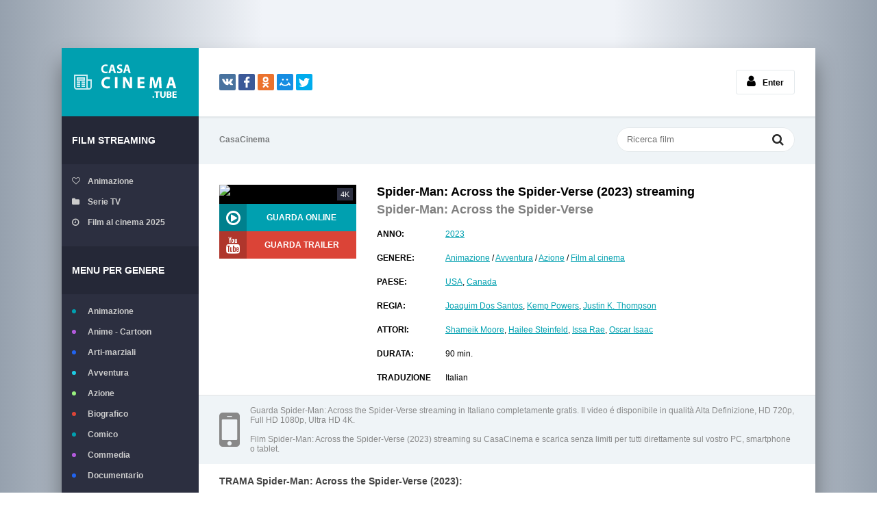

--- FILE ---
content_type: text/html; charset=utf-8
request_url: https://casacinema.pics/2736-spider-man-across-the-spider-verse-part-one-2022.html
body_size: 6512
content:
<!DOCTYPE html>
<html lang="it-IT">
<head>
	<meta charset="utf-8">
<title>Spider-Man: Across the Spider-Verse streaming ITA Film 2023 AltaDefinizione  su CASACINEMA</title>
<meta name="description" content="Spider-Man: Across the Spider-Verse 2023 streaming in Alta Definizione Full HD 1080p, UHD 4K  Italiano senza limiti per tutti su CASACINEMA. Guarda Spider-Man: Across the Spider-Verse  streaming ITA Completo Gratis su iPhone, iPad, Tablet, PC.">
<meta name="keywords" content="Spider-Man: Across the Spider-Verse, Spider-Man: Across the Spider-Verse streaming ITA">
<meta name="generator" content="DataLife Engine (http://dle-news.ru)">
<meta property="og:site_name" content="CASACINEMA 2025 - Film  streaming ITA in Alta definizione Gratis">
<meta property="og:type" content="article">
<meta property="og:title" content="Spider-Man: Across the Spider-Verse (2023)">
<meta property="og:url" content="https://casacinema.pics/2736-spider-man-across-the-spider-verse-part-one-2022.html">
<meta property="og:image" content="https://casacinema.fyi/uploads/posts/2023-03/1678119067_61645.jpg">
<meta property="og:description" content="Sequel del film d'animazione del 2018, in cui il giovane Miles Morales acquisisce poteri da aracnide e trova diverse altre versioni di Spider provenienti da diverse dimensioni. 2023 Spider-Man: Across the Spider-Verse Joaquim Dos Santos, Kemp Powers, Justin K. Thompson Shameik Moore, Hailee">
<link rel="search" type="application/opensearchdescription+xml" href="https://casacinema.pics/index.php?do=opensearch" title="CASACINEMA 2025 - Film  streaming ITA in Alta definizione Gratis">
<link rel="canonical" href="https://casacinema.pics/2736-spider-man-across-the-spider-verse-part-one-2022.html">
<link rel="alternate" type="application/rss+xml" title="CASACINEMA 2025 - Film  streaming ITA in Alta definizione Gratis" href="https://casacinema.pics/rss.xml">
	 <meta name="viewport" content="width=device-width, initial-scale=1.0" />
	  <link rel="shortcut icon" href="/templates/casacinema/images/favicon.png" />
	  <link href="/templates/casacinema/style/styles.css" type="text/css" rel="stylesheet" />
	  <link href="/templates/casacinema/style/engine.css" type="text/css" rel="stylesheet" />
	  <!--[if lt IE 9]><script src="//html5shiv.googlecode.com/svn/trunk/html5.js"></script><![endif]-->
    
      <script src="//www.altadefinizione4k.tv/playerjs.js" type="text/javascript"></script>
    
    <meta name="google-site-verification" content="rIJI7SPDF_FB6I05GF8H1WF15c42TMb62DXhDZM6egA" />
                    <meta name="msvalidate.01" content="87B3ED711CFD5DE2073257C1534AB96C" />
<meta name="google-site-verification" content="VLdPNk-RqlSsz3suKg-fD6sQ9w9GGTxjMhfp0vHsHso" />
   <meta name="google-site-verification" content="hjr6WTks78U99gjyp1ad5_r6OJH5mzw5GO6jUNObIJk" />
    <meta name="google-site-verification" content="6a3dQXEv_CR_Hvv6fNVFzlmOoem0SpdcKBPHlQEQ-0c" />
    
</head>

<body>

<div class="wrap">

	<div class="block center">
	
		<header class="header clearfix">
			<a href="/" class="logotype" title="CASACINEMA">CASACINEMA</a>
			<div class="yx-share">
				<div class="ya-share2" data-services="vkontakte,facebook,odnoklassniki,moimir,twitter" data-counter=""></div>
			</div>
			<!--noindex-->


		<ul class="h-login">
		
			<li><a href="#" class="l-show icon-l"><span class="fa fa-user"></span>Enter</a></li>
		</ul>
		<div class="l-over"></div>
			<div class="l-box">
				<form method="post">
					<input type="text" name="login_name" id="login_name" placeholder="login"/>
					<input type="password" name="login_password" id="login_password" placeholder="password" />
					<div class="l-btm clearfix">
						
						<button onclick="submit();" type="submit" title="Enter">Enter</button>
					</div>
					<input name="login" type="hidden" id="login" value="submit" />
				</form>
			</div>

<!--/noindex-->
		</header>
		
		<!-- END HEADER -->
		
		<div class="cols fx-row">
		
			<aside class="side">
			
				<div class="side-box to-mob">
					<div class="side-bt">Film streaming</div>
					<ul class="side-bc side-folders">
						<li><a href="/animazione/"><span class="fa fa-heart-o"></span>Animazione</a></li>
						<li><a href="/serie-tv/"><span class="fa fa-folder"></span>Serie TV </a></li>
						<li><a href="/film-al-cinema/"><span class="fa fa-clock-o"></span>Film al cinema 2025</a></li>
					</ul>
				</div>
				
				<nav class="side-box to-mob">
					<div class="side-bt">Menu per genere</div>
					<ul class="side-bc side-nav">
						<li class="default"><a href="/animazione/">Animazione</a></li>
						<li class="violet"><a href="/anime-cartoon/">Anime - Cartoon</a></li>
						<li class="blue"><a href="/arti-marziali/">Arti-marziali</a></li>
						<li class="blue1"><a href="/avventura/">Avventura</a></li>
						<li class="green"><a href="/azione/">Azione</a></li>   
						<li class="red"><a href="/biografico/">Biografico</a></li>
                        	<li class="default"><a href="/comico/">Comico</a></li>
						<li class="violet"><a href="/commedia/">Commedia</a></li>
						<li class="blue"><a href="/documentario/">Documentario</a></li>
						<li class="blue1"><a href="/drammatico/">Drammatico</a></li>
						<li class="green"><a href="/erotico/">Erotico</a></li>
						<li class="red"><a href="/family/">Family</a></li>
                        	<li class="default"><a href="/fantascienza/">Fantascienza</a></li>
						<li class="violet"><a href="/fantasy/">Fantasy</a></li>
						<li class="blue"><a href="/favola/">Favola</a></li>
						<li class="blue1"><a href="/giallo/">Giallo</a></li>
						<li class="green"><a href="/guerra/">Guerra</a></li>
						<li class="red"><a href="/horror/">Horror</a></li>
                        	<li class="default"><a href="/musicale/"> Musicale</a></li>
						<li class="violet"><a href="/noir/">Noir</a></li>
						<li class="blue"><a href="/poliziesco/">Poliziesco</a></li>
						<li class="blue1"><a href="/religioso/">Religioso</a></li>
						<li class="green"><a href="/sentimentale/">Sentimentale</a></li>
						<li class="red"><a href="/storico/">Storico</a></li>
                        	<li class="default"><a href="/thriller/">Thriller</a></li>
						<li class="violet"><a href="/western/">Western</a></li>
						
					</ul>
				</nav>
				
				<a class="random-link icon-l" href="https://casacinema.pics/1654-inhumans-serie-tv.html">
	<span class="fa fa-random"></span> Film a caso
</a>
				<br>
                
                   <noindex><center>
            <a href="/reg.php"   rel="nofollow" target="_blank"><img src="/120x600-it.gif"></a> 
      </center> </noindex> 
                
			</aside>
			
			<!-- END SIDE -->
			
			<div class="cont">
			
				<div class="topline fx-row fx-middle">
					<ul class="tl-menu clearfix to-mob">
						<li><a href="/">CasaCinema</a></li>
					                   
                
                   
					</ul>
					<div class="btn-menu"><span class="fa fa-bars"></span></div>
					<div class="search-box">
						<form id="quicksearch" method="post">
							<input type="hidden" name="do" value="search" />
							<input type="hidden" name="subaction" value="search" />
							<div class="search-field">
								<input id="story" name="story" placeholder="Ricerca film" type="text" />
								<button type="submit" title="Cerca"><span class="fa fa-search"></span></button>
							</div>
						</form>
					</div>
				</div>
				
				<!-- END TOPLINE -->
				
				<main class="main">
					
					
					
					
					<div class="clearfix">
						<div id='dle-content'><article class="full ignore-select">
	
		<div class="fcols clearfix">
		
			<div class="fleft">
				<div class="fposter img-wide">
					<img src="https://casacinema.fyi/uploads/posts/2023-03/medium/1678119067_61645.jpg" alt="Spider-Man: Across the Spider-Verse (2023)" />
					
					<div class="th-qual">4K</div>
					<div class="ffav">
					
					</div>
				</div>
				<div class="fbtns clearfix icon-l">
					<div class="to-view"><span class="fa fa-play-circle-o"></span> GUARDA ONLINE</div>
					<div class="to-trailer" title="Trailer Spider-Man: Across the Spider-Verse (2023)"><span class="fa fa-youtube"></span> GUARDA TRAILER</div>
				</div>
			</div>
			
			<div class="fright">
				<div class="fheader" id="fheader">
					<h1>Spider-Man: Across the Spider-Verse (2023) streaming</h1>
                    <div class="foriginal"><h3>Spider-Man: Across the Spider-Verse</h3> </div>
				</div>
				<ul class="finfo" id="finfo">
					<li><span>ANNO:</span> <a href="https://casacinema.pics/xfsearch/year/2023/">2023</a></li>
					<li class="vis"><span>GENERE:</span> <a href="https://casacinema.pics/animazione/">Animazione</a> / <a href="https://casacinema.pics/avventura/">Avventura</a> / <a href="https://casacinema.pics/azione/">Azione</a> / <a href="https://casacinema.pics/film-al-cinema/">Film al cinema</a> </li> 
					<li class="vis"><span>PAESE:</span><a href="https://casacinema.pics/xfsearch/country/USA/">USA</a>, <a href="https://casacinema.pics/xfsearch/country/Canada/">Canada</a> </li>
					<li><span>REGIA:</span><a href="https://casacinema.pics/xfsearch/director/Joaquim%20Dos%20Santos/">Joaquim Dos Santos</a>, <a href="https://casacinema.pics/xfsearch/director/Kemp%20Powers/">Kemp Powers</a>, <a href="https://casacinema.pics/xfsearch/director/Justin%20K.%20Thompson/">Justin K. Thompson</a></li>
					<li><span>ATTORI:</span> <a href="https://casacinema.pics/xfsearch/actors/Shameik%20Moore/">Shameik Moore</a>, <a href="https://casacinema.pics/xfsearch/actors/Hailee%20Steinfeld/">Hailee Steinfeld</a>, <a href="https://casacinema.pics/xfsearch/actors/Issa%20Rae/">Issa Rae</a>, <a href="https://casacinema.pics/xfsearch/actors/Oscar%20Isaac/">Oscar Isaac</a></li>
                    	<li><span>DURATA:</span>90 min. </li>
                    	<li class="vis"><span>TRADUZIONE</span>Italian</li>
				</ul>
			</div>
			
		</div>
		
		<!-- END FCOLS -->
		
		 <div class="sub-text clearfix sub2">
			<span class="fa fa-mobile"></span>
		 Guarda Spider-Man: Across the Spider-Verse streaming in Italiano completamente gratis. Il video é disponibile  in qualità Alta Definizione, HD 720p, Full HD 1080p, Ultra HD 4K.
     <br><br>Film  Spider-Man: Across the Spider-Verse (2023) streaming su CasaCinema e scarica senza limiti per tutti direttamente sul vostro PC, smartphone o tablet.
		</div> 
		
		<div class="fdesc full-text clearfix" id="fdesc">
            <div class="fsubtitle"><h4>TRAMA Spider-Man: Across the Spider-Verse (2023):</h4></div>
			Sequel del film d'animazione del 2018, in cui il giovane Miles Morales acquisisce poteri da aracnide e trova diverse altre versioni di Spider provenienti da diverse dimensioni.
		</div>
	
    <div class="fsubtitle to-center"><h2>Spider-Man: Across the Spider-Verse (2023) streaming ITA</h2></div>
			<center><div class="save-btn icon-l button"><a href="/casacinema.php" target="_blank"  rel="nofollow"    ><b>► GUARDA Spider-Man: Across the Spider-Verse (2023) in STREAMING GRATIS </b></a></div></center>
		<br><br>
		<div class="ftabs tabs-box">
		
			<div class="tabs-sel"><span class="current">GUARDA ONLINE GRATIS</span><span>TRAILER</span></div>
			
			<div class="fplayer video-box tabs-b">
 <div id="cineblog"></div>

<script>
    var player = new Playerjs({id:"cineblog",  poster:"https://casacinema.fyi/uploads/posts/2023-03/medium/1678119067_61645.jpg", file:"https://casacinema.pics/Paramount.mp4", title:"Spider-Man: Across the Spider-Verse (2023) streaming"});
</script>

			</div>
			
			<div class="fplayer video-box tabs-b" id="trailer-place">
					<iframe width="853" height="480" src="https://www.youtube.com/embed/g5OXz-QabiE" title="SPIDER-MAN: ACROSS THE SPIDER-VERSE - Final Trailer (2023) Tom Holland, Tobey maguire" frameborder="0" allowfullscreen></iframe>

			</div>
			
		</div>
		
		 <div class="sub-text fx-row fx-middle">
			
			<div class="share"><div class="ya-share2" data-services="vkontakte,facebook,odnoklassniki,moimir,twitter" data-counter=""></div></div>
			<div class="save-btn icon-l button"> <a href="/scarica-casacinema.php" target="_blank"  rel="nofollow"    ><b>▼ SCARICA Spider-Man: Across the Spider-Verse (2023) GRATIS</b></a></div>
			
		</div>   
		<br>
         <noindex><center>
            <a href="/reg.php"   rel="nofollow" target="_blank"><img src="/it.gif"></a> 
      </center> </noindex> 
    <br>
		<div class="sect-header fx-row fx-middle">
			<div class="sect-title">Potrebbero piacerti anche questi film in streaming</div>
		</div>
		<div class="floats clearfix">
			<div class="thumb">
	<div class="th-in">
		<a class="th-img img-resp-v with-mask" href="https://casacinema.pics/3279-kraven-the-hunter-2024.html">
			<img src="/uploads/posts/2024-12/medium/1735015338_61773.jpg" alt="Kraven - Il Cacciatore (2024)" />
			<div class="th-mask fx-col fx-center fx-middle">
				<span class="fa fa-play-circle"></span>
			</div>
			<div class="th-qual">4K</div>
		</a>
		<div class="th-desc">
			<a class="th-title nowrap" href="https://casacinema.pics/3279-kraven-the-hunter-2024.html">Kraven - Il Cacciatore (2024)</a>
			<div class="th-cat nowrap">Avventura / Azione /  Fantascienza / Film al cinema</div>
		</div>
		<div class="th-inf"><span class="fa fa-info"></span></div>
	</div>
</div><div class="thumb">
	<div class="th-in">
		<a class="th-img img-resp-v with-mask" href="https://casacinema.pics/2952-watcher-2022.html">
			<img src="https://casacinema.fyi/uploads/posts/2022-08/medium/1660911602_62167.jpg" alt="Watcher (2022)" />
			<div class="th-mask fx-col fx-center fx-middle">
				<span class="fa fa-play-circle"></span>
			</div>
			<div class="th-qual">4K</div>
		</a>
		<div class="th-desc">
			<a class="th-title nowrap" href="https://casacinema.pics/2952-watcher-2022.html">Watcher (2022)</a>
			<div class="th-cat nowrap">Drammatico / Horror / Thriller / Film al cinema</div>
		</div>
		<div class="th-inf"><span class="fa fa-info"></span></div>
	</div>
</div><div class="thumb">
	<div class="th-in">
		<a class="th-img img-resp-v with-mask" href="https://casacinema.pics/1919-wu-tang-an-american-saga-serie-tv.html">
			<img src="https://casacinema.fyi/uploads/posts/2021-05/medium/1620371941_3028.jpg" alt="Wu-Tang: An American Saga (Serie TV)" />
			<div class="th-mask fx-col fx-center fx-middle">
				<span class="fa fa-play-circle"></span>
			</div>
			<div class="th-qual">4K</div>
		</a>
		<div class="th-desc">
			<a class="th-title nowrap" href="https://casacinema.pics/1919-wu-tang-an-american-saga-serie-tv.html">Wu-Tang: An American Saga (Serie TV)</a>
			<div class="th-cat nowrap"> Serie TV</div>
		</div>
		<div class="th-inf"><span class="fa fa-info"></span></div>
	</div>
</div><div class="thumb">
	<div class="th-in">
		<a class="th-img img-resp-v with-mask" href="https://casacinema.pics/1398-wet-hot-american-summer-serie-tv-6a.html">
			<img src="https://casacinema.fyi/uploads/posts/2021-04/medium/1619587872_1696.jpg" alt="Wet Hot American Summer (Serie TV)" />
			<div class="th-mask fx-col fx-center fx-middle">
				<span class="fa fa-play-circle"></span>
			</div>
			<div class="th-qual">4K</div>
		</a>
		<div class="th-desc">
			<a class="th-title nowrap" href="https://casacinema.pics/1398-wet-hot-american-summer-serie-tv-6a.html">Wet Hot American Summer (Serie TV)</a>
			<div class="th-cat nowrap"> Serie TV</div>
		</div>
		<div class="th-inf"><span class="fa fa-info"></span></div>
	</div>
</div><div class="thumb">
	<div class="th-in">
		<a class="th-img img-resp-v with-mask" href="https://casacinema.pics/1095-spider-man-3-2021.html">
			<img src="https://casacinema.fyi/uploads/posts/2021-12/medium/1640694018_59121.jpg" alt="Spider-Man: No Way Home  (2021)" />
			<div class="th-mask fx-col fx-center fx-middle">
				<span class="fa fa-play-circle"></span>
			</div>
			<div class="th-qual">4K</div>
		</a>
		<div class="th-desc">
			<a class="th-title nowrap" href="https://casacinema.pics/1095-spider-man-3-2021.html">Spider-Man: No Way Home  (2021)</a>
			<div class="th-cat nowrap">Avventura / Azione / Fantasy / Film al cinema</div>
		</div>
		<div class="th-inf"><span class="fa fa-info"></span></div>
	</div>
</div><div class="thumb">
	<div class="th-in">
		<a class="th-img img-resp-v with-mask" href="https://casacinema.pics/26-spider-man-far-from-home-2019-6.html">
			<img src="https://casacinema.fyi/uploads/posts/2019-09/medium/1568105843_55794.jpg" alt="Spider-Man: Far From Home (2019)" />
			<div class="th-mask fx-col fx-center fx-middle">
				<span class="fa fa-play-circle"></span>
			</div>
			<div class="th-qual">4K</div>
		</a>
		<div class="th-desc">
			<a class="th-title nowrap" href="https://casacinema.pics/26-spider-man-far-from-home-2019-6.html">Spider-Man: Far From Home (2019)</a>
			<div class="th-cat nowrap">Avventura / Azione / Fantasy / Film al cinema</div>
		</div>
		<div class="th-inf"><span class="fa fa-info"></span></div>
	</div>
</div>
		</div>
					
		<div class="sect-comms fx-row">
			<div class="full-comms" id="full-comms">
				
<div id="dle-ajax-comments"></div>

				<!--dlenavigationcomments-->
			</div>
			
		</div>
		
</article>
<form  method="post" name="dle-comments-form" id="dle-comments-form" >
		<input type="hidden" name="subaction" value="addcomment">
		<input type="hidden" name="post_id" id="post_id" value="2736"><input type="hidden" name="user_hash" value="52f492a7c17500b26ca53ae766f922b6baedb9e3"></form></div>
					</div>
					
					
					
				</main>
				
				<!-- END MAIN -->
				
			</div>
			
			<!-- END CONT -->
			
		</div>
		
		<!-- END COLS -->
		
		


				
		<footer class="footer clearfix">
			<div class="ft-text">
				<div class="ft-menu"></div>
				FILM  STREAMING GRATIS IN ALTA DEFINIZIONE
				<div class="ft-copyr">CASACINEMA © 2025.</div>
                
 
                
			</div>
		
		</footer>
			
		<!-- END FOOTER -->
		
	</div>
	
	<!-- END BLOCK -->
	
</div>

<!-- END WRAP -->

<link href="/engine/editor/jscripts/froala/fonts/font-awesome.css?v=26" rel="stylesheet" type="text/css">
<link href="/engine/editor/jscripts/froala/css/editor.css?v=26" rel="stylesheet" type="text/css">
<link href="/engine/editor/css/default.css?v=26" rel="stylesheet" type="text/css">
<script src="/engine/classes/js/jquery.js?v=26"></script>
<script src="/engine/classes/js/jqueryui.js?v=26" defer></script>
<script src="/engine/classes/js/dle_js.js?v=26" defer></script>
<script src="/engine/classes/masha/masha.js?v=26" defer></script>
<script src="/engine/skins/codemirror/js/code.js?v=26" defer></script>
<script src="/engine/editor/jscripts/froala/editor.js?v=26" defer></script>
<script src="/engine/editor/jscripts/froala/languages/en.js?v=26" defer></script>
<script src="/templates/casacinema/js/libs.js"></script>
<script>
<!--
var dle_root       = '/';
var dle_admin      = '';
var dle_login_hash = '52f492a7c17500b26ca53ae766f922b6baedb9e3';
var dle_group      = 5;
var dle_skin       = 'casacinema';
var dle_wysiwyg    = '1';
var quick_wysiwyg  = '1';
var dle_act_lang   = ["Yes", "No", "Enter", "Cancel", "Save", "Delete", "Loading. Please, wait..."];
var menu_short     = 'Quick edit';
var menu_full      = 'Full edit';
var menu_profile   = 'View profile';
var menu_send      = 'Send message';
var menu_uedit     = 'Admin Center';
var dle_info       = 'Information';
var dle_confirm    = 'Confirm';
var dle_prompt     = 'Enter the information';
var dle_req_field  = 'Please fill in all the required fields';
var dle_del_agree  = 'Are you sure you want to delete it? This action cannot be undone';
var dle_spam_agree = 'Are you sure you want to mark the user as a spammer? This will remove all his comments';
var dle_complaint  = 'Enter the text of your complaint to the Administration:';
var dle_big_text   = 'Highlighted section of text is too large.';
var dle_orfo_title = 'Enter a comment to the detected error on the page for Administration ';
var dle_p_send     = 'Send';
var dle_p_send_ok  = 'Notification has been sent successfully ';
var dle_save_ok    = 'Changes are saved successfully. Refresh the page?';
var dle_reply_title= 'Reply to the comment';
var dle_tree_comm  = '0';
var dle_del_news   = 'Delete article';
var dle_sub_agree  = 'Do you really want to subscribe to this article’s comments?';
var dle_captcha_type  = '0';
var allow_dle_delete_news   = false;
var dle_search_delay   = false;
var dle_search_value   = '';
jQuery(function($){
	
      $('#comments').froalaEditor({
        dle_root: dle_root,
        dle_upload_area : "comments",
        dle_upload_user : "",
        dle_upload_news : "0",
        width: '100%',
        height: '220',
        language: 'en',

		htmlAllowedTags: ['div', 'span', 'p', 'br', 'strong', 'em', 'ul', 'li', 'ol', 'b', 'u', 'i', 's', 'a', 'img'],
		htmlAllowedAttrs: ['class', 'href', 'alt', 'src', 'style', 'target'],
		pastePlain: true,
        imagePaste: false,
        listAdvancedTypes: false,
        imageUpload: false,
		videoInsertButtons: ['videoBack', '|', 'videoByURL'],
		
        toolbarButtonsXS: ['bold', 'italic', 'underline', 'strikeThrough', '|', 'align', 'formatOL', 'formatUL', '|', 'insertLink', 'dleleech', 'emoticons', '|', 'dlehide', 'dlequote', 'dlespoiler'],

        toolbarButtonsSM: ['bold', 'italic', 'underline', 'strikeThrough', '|', 'align', 'formatOL', 'formatUL', '|', 'insertLink', 'dleleech', 'emoticons', '|', 'dlehide', 'dlequote', 'dlespoiler'],

        toolbarButtonsMD: ['bold', 'italic', 'underline', 'strikeThrough', '|', 'align', 'formatOL', 'formatUL', '|', 'insertLink', 'dleleech', 'emoticons', '|', 'dlehide', 'dlequote', 'dlespoiler'],

        toolbarButtons: ['bold', 'italic', 'underline', 'strikeThrough', '|', 'align', 'formatOL', 'formatUL', '|', 'insertLink', 'dleleech', 'emoticons', '|', 'dlehide', 'dlequote', 'dlespoiler']

      }).on('froalaEditor.image.inserted froalaEditor.image.replaced', function (e, editor, $img, response) {

			if( response ) {
			
			    response = JSON.parse(response);
			  
			    $img.removeAttr("data-returnbox").removeAttr("data-success").removeAttr("data-xfvalue").removeAttr("data-flink");

				if(response.flink) {
				  if($img.parent().hasClass("highslide")) {
		
					$img.parent().attr('href', response.flink);
		
				  } else {
		
					$img.wrap( '<a href="'+response.flink+'" class="highslide"></a>' );
					
				  }
				}
			  
			}
			
		});

$('#dle-comments-form').submit(function() {
	doAddComments();
	return false;
});
FastSearch();
});
//-->
</script>  
<script src="/templates/casacinema/js/share.js" charset="utf-8"></script>
	  
    
    <!-- Yandex.Metrika counter -->
<script type="text/javascript" >
   (function(m,e,t,r,i,k,a){m[i]=m[i]||function(){(m[i].a=m[i].a||[]).push(arguments)};
   m[i].l=1*new Date();k=e.createElement(t),a=e.getElementsByTagName(t)[0],k.async=1,k.src=r,a.parentNode.insertBefore(k,a)})
   (window, document, "script", "https://mc.yandex.ru/metrika/tag.js", "ym");

   ym(55287430, "init", {
        clickmap:true,
        trackLinks:true,
        accurateTrackBounce:true
   });
</script>
<noscript><div><img src="https://mc.yandex.ru/watch/55287430" style="position:absolute; left:-9999px;" alt="" /></div></noscript>
<!-- /Yandex.Metrika counter -->
    
<script defer src="https://static.cloudflareinsights.com/beacon.min.js/vcd15cbe7772f49c399c6a5babf22c1241717689176015" integrity="sha512-ZpsOmlRQV6y907TI0dKBHq9Md29nnaEIPlkf84rnaERnq6zvWvPUqr2ft8M1aS28oN72PdrCzSjY4U6VaAw1EQ==" data-cf-beacon='{"version":"2024.11.0","token":"e6aaa597e4dd4ce999729774f9abacb5","r":1,"server_timing":{"name":{"cfCacheStatus":true,"cfEdge":true,"cfExtPri":true,"cfL4":true,"cfOrigin":true,"cfSpeedBrain":true},"location_startswith":null}}' crossorigin="anonymous"></script>
</body>
</html>

<!-- DataLife Engine Copyright SoftNews Media Group (http://dle-news.ru) -->
